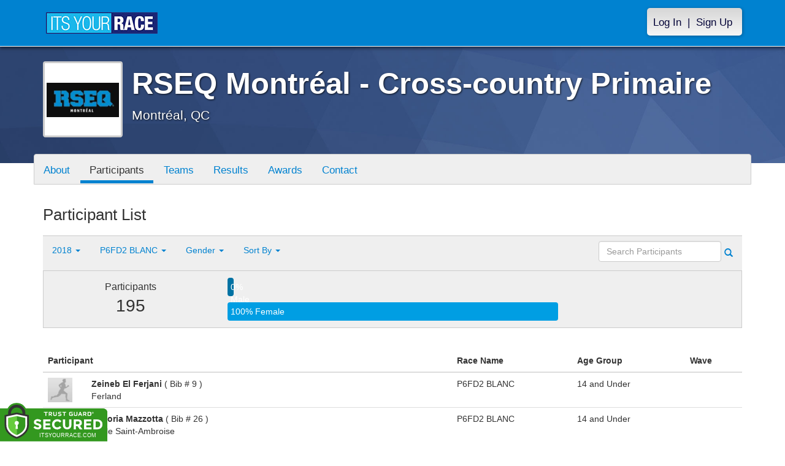

--- FILE ---
content_type: text/html; charset=utf-8
request_url: https://www.itsyourrace.com/ParticipantList.aspx?&id=11475&y=2018&eid=79638&g=a&amin=0&amax=98&s=AgeOnRaceDay&srch=
body_size: 15521
content:


<!DOCTYPE html>
<html lang="en">
  <head><meta charset="utf-8" /><meta http-equiv="X-UA-Compatible" content="IE=edge" /><meta name="viewport" content="width=device-width, initial-scale=1" /><meta name="description" /><meta name="author" /><meta name="google-site-verification" content="l3iJD8enYU434h1nNM1YI2-loi-1TpXi8mX8fB9CWZo" /><link rel="shortcut icon" href="/favicon.ico" /><link href="/content/assets/css/styles.css?v=3" rel="stylesheet" type="text/css" /><link href="//fonts.googleapis.com/css?family=Open+Sans:300,400italic,400,700" rel="stylesheet" type="text/css" />

    <style>
        .event-map { margin:15px; padding:0; border:1px solid #cccccc; }
        .map-iframe { border-width:0; }
    </style>

    <script src="https://ajax.googleapis.com/ajax/libs/jquery/2.0.2/jquery.min.js"></script>
     <script src="https://ajax.googleapis.com/ajax/libs/jqueryui/1.11.2/jquery-ui.min.js"></script>
    <script src="/content/assets/js/bootstrap.js"></script>
    <!-- the word rotator -->

    <!-- HTML5 shim and Respond.js IE8 support of HTML5 elements and media queries -->
    <!--[if lt IE 9]>
      <script src="https://oss.maxcdn.com/libs/html5shiv/3.7.0/html5shiv.js"></script>
      <script src="https://oss.maxcdn.com/libs/respond.js/1.4.2/respond.min.js"></script>
    <![endif]-->

    
    <title>RSEQ Montréal - Cross-country Primaire in Montréal, QC - Details, Registration, and Results | ITS YOUR RACE</title>

    <style>
        #resultsSearch { min-width:200px; }
    </style>

    <script type="text/javascript" src="/js/arg-1.2.min.js"></script>
    <script type="text/javascript">
        $(document).ready(function () {
            $('#resultsSearch').keypress(function (e) {
                var key = e.which;
                if (key == 13)  // the enter key code
                {
                    var url = window.location.pathname + '?id=' + Arg('id') + '&y=' + Arg('y') + '&srch=' + $(this).val();
                    //alert(url);
                    window.location = url;
                    e.preventDefault();
                }
            });

            $('#btnSearch').click(function (e) {
                var url = window.location.pathname + '?id=' + Arg('id') + '&y=' + Arg('y') + '&srch=' + $('#resultsSearch').val();
                //alert(url);
                window.location = url;
                e.preventDefault();
            });
        });
    </script>

    <script type="text/javascript">
        var propertag = propertag || {};
        propertag.cmd = propertag.cmd || [];
        (function() {
        var pm = document.createElement('script');
        pm.async = true; pm.type = 'text/javascript';
        var is_ssl = 'https:' == document.location.protocol;
        pm.src = (is_ssl ? 'https:' : 'http:') + '//global.proper.io/itsyourrace.min.js';
        var node = document.getElementsByTagName('script')[0];
        node.parentNode.insertBefore(pm, node);
        })();
    </script>
<title>

</title></head>
<body>

<form name="form1" method="post" action="./ParticipantList.aspx?id=11475&amp;y=2018&amp;eid=79638&amp;g=a&amp;amin=0&amp;amax=98&amp;s=AgeOnRaceDay&amp;srch=" id="form1">
<div>
<input type="hidden" name="RadScriptManager1_TSM" id="RadScriptManager1_TSM" value="" />
<input type="hidden" name="__EVENTTARGET" id="__EVENTTARGET" value="" />
<input type="hidden" name="__EVENTARGUMENT" id="__EVENTARGUMENT" value="" />
<input type="hidden" name="__LASTFOCUS" id="__LASTFOCUS" value="" />
<input type="hidden" name="__VIEWSTATE" id="__VIEWSTATE" value="/[base64]/aWQ9MTE0NzVkZAIWD2QWAmYPDxYEHwAFB1Jlc3VsdHMfAwUWL1Jlc3VsdHMuYXNweD9pZD0xMTQ3NWRkAhgPFgIfAWgWAmYPDxYEHwAFBlBob3Rvcx8DBRUvcGhvdG9zLmFzcHg/aWQ9MTE0NzVkZAIaD2QWAmYPDxYEHwAFBkF3YXJkcx8DBRUvQXdhcmRzLmFzcHg/aWQ9MTE0NzVkZAIcDxYCHwFoFgJmDw8WBB8ABRJGdW5kcmFpc2luZy9Eb25hdGUfAwUaL0Z1bmRyYWlzaW5nLmFzcHg/aWQ9MTE0NzVkZAIeDxYCHwFoFgJmDw8WBB8ABQZEb25hdGUfAwU2aHR0cDovL1JTRVFNVExQcmltYWlyZS5pdHN5b3VycmFjZS5jb20vRG9uYXRlT25seS5hc3B4ZGQCIA8WAh8BaBYCZg8PFgQfAAUIU3BvbnNvcnMfAwUXL1Nwb25zb3JzLmFzcHg/[base64]/JmlkPTExNDc1Jnk9MjAxOCZlaWQ9Nzk2MjcmZz1hJmFtaW49MCZhbWF4PTk4JnM9QWdlT25SYWNlRGF5JnNyY2g9ClA1RkQzIEJMRVVkAgMPZBYCZg8VAwBXUGFydGljaXBhbnRMaXN0LmFzcHg/[base64]/JmlkPTExNDc1Jnk9MjAxOCZlaWQ9Nzk2MzEmZz1hJmFtaW49MCZhbWF4PTk4JnM9QWdlT25SYWNlRGF5JnNyY2g9ClA1RkQzIFZFUlRkAgcPZBYCZg8VAwBXUGFydGljaXBhbnRMaXN0LmFzcHg/[base64]/JmlkPTExNDc1Jnk9MjAxOCZlaWQ9Nzk2NDEmZz1hJmFtaW49MCZhbWF4PTk4JnM9QWdlT25SYWNlRGF5JnNyY2g9ClA2RkQzIE5PSVJkAhEPZBYCZg8VAwBXUGFydGljaXBhbnRMaXN0LmFzcHg/[base64]/JmlkPTExNDc1Jnk9MjAxOCZlaWQ9Nzk2NDUmZz1hJmFtaW49MCZhbWF4PTk4JnM9QWdlT25SYWNlRGF5JnNyY2g9ClA2TUQzIEJMRVVkAhUPZBYCZg8VAwBXUGFydGljaXBhbnRMaXN0LmFzcHg/[base64]/JmlkPTExNDc1Jnk9MjAxOCZlaWQ9Nzk2NDkmZz1hJmFtaW49MCZhbWF4PTk4JnM9QWdlT25SYWNlRGF5JnNyY2g9ClA2TUQzIFZFUlRkAhkPZBYCZg8VAwBXUGFydGljaXBhbnRMaXN0LmFzcHg/[base64]/[base64]/[base64]/////D2TXquKYDCwaWaqyWtjWYYgZPxGsQA==" />
</div>

<script type="text/javascript">
//<![CDATA[
var theForm = document.forms['form1'];
if (!theForm) {
    theForm = document.form1;
}
function __doPostBack(eventTarget, eventArgument) {
    if (!theForm.onsubmit || (theForm.onsubmit() != false)) {
        theForm.__EVENTTARGET.value = eventTarget;
        theForm.__EVENTARGUMENT.value = eventArgument;
        theForm.submit();
    }
}
//]]>
</script>


<script src="/WebResource.axd?d=tfPY8PMXhvA0xPE2jHTvXDwsmmDzl49swAaHf0r6QJ1mvlM14PM_F4APyAr_HP5TicmXHVD5zTREqhkbugnaoYcJQfY1&amp;t=638942066805310136" type="text/javascript"></script>


<script src="/Telerik.Web.UI.WebResource.axd?_TSM_HiddenField_=RadScriptManager1_TSM&amp;compress=1&amp;_TSM_CombinedScripts_=%3b%3bSystem.Web.Extensions%2c+Version%3d4.0.0.0%2c+Culture%3dneutral%2c+PublicKeyToken%3d31bf3856ad364e35%3aen-US%3a64455737-15dd-482f-b336-7074c5c53f91%3aea597d4b%3ab25378d2" type="text/javascript"></script>
<div>

	<input type="hidden" name="__VIEWSTATEGENERATOR" id="__VIEWSTATEGENERATOR" value="97E19426" />
	<input type="hidden" name="__EVENTVALIDATION" id="__EVENTVALIDATION" value="/wEdAA62cFx+62pEP+4rlXwbA0j8WtjzkWZgwuWLy62No0A0fY5MW6XMaFjzT9nUdsIknoulosIwqZUeEQ7Hl8XtqA2uBcAWh6CVb0i6BM+4YqZ3j2djpsjekWV1r/mLNDgaez9SdniIRbLH/IXhZwOxvCcaP10LT7vIelAD2s30BztuYy8ab9F6lIFGbOzJHmCtjet28ojiP51RmTCXTmYDLvsQcbCghEeOcd3Drueh0Un7tdtUsalnEbucSU9zBGzh+Po/DA4gwMF2cBvtuSJovBLtBl6GhVpS2ypxeKk2/5kd2WltW/hqo078xJA+P/qyqz1azN6J" />
</div>

    

    <script type="text/javascript">
//<![CDATA[
Sys.WebForms.PageRequestManager._initialize('ctl00$RadScriptManager1', 'form1', [], [], [], 90, 'ctl00');
//]]>
</script>


    

<script>
    function SetLanguageCookie(selectedLanguage) {
      var expDate = new Date();
      expDate.setDate(expDate.getDate() + 20); // Expiration 20 days from today
      document.cookie = "langCookie=" + selectedLanguage + "; expires=" + expDate.toUTCString() + "; path=/";
      window.location.reload(true);
    };
</script>


    <style>
        @media (min-width: 768px) {
            .navbar-nav > li > a {
                padding-top: 10px;
                padding-bottom: 10px;
            }
        }
        li.dropdown.language-li {
            min-width: 110px;
            text-align: right;
        }

        .navbar-nav > li > .language-menu {
            padding: 3px 0 3px 0;
            margin-top: -8px;
            border: 1px solid #49dffa;
            border-radius: 0;
            border-bottom-right-radius: 0;
            border-bottom-left-radius: 0;
        }

        @media (min-width: 768px) {
            .navbar-right .language-menu {
                left: auto;
                right: 5px;
            }
        }

        .open > .language-menu {
            display: block;
            border-top: 1px solid #2b8dcc !important;
        }

        .language-menu {
            position: absolute;
            top: 100%;
            z-index: 1000;
            display:none;
            min-width: 100px;
            margin: 0;
            list-style: none;
            font-size: 14px;
            background-color: #2b8dcc;
            box-shadow: 0 6px 12px rgba(0,0,0,.175);
            background-clip: padding-box;
        }

       .language-menu li { text-align:right;  padding:3px 10px 3px 0;}
       .language-menu li a { color:#49dffa; }

        .nav .open > a, .nav .open > a:focus, .nav .open > a:hover {
            background-color: #2b8dcc;
            border-color: #49dffa;
            border-bottom-color:#2b8dcc;
        }

        ul.language { width:120px !important; }
    </style>
    <!-- begins new navbar -->
    <div id="pnlLoggedOut" class="navbar navbar-inverse navbar-fixed-top" role="navigation">
      <div class="container">
        <div class="navbar-header">
          <button type="button" class="navbar-toggle" data-toggle="collapse" data-target=".navbar-collapse">
            <span class="sr-only">Toggle navigation</span>
            <span class="icon-bar"></span>
            <span class="icon-bar"></span>
            <span class="icon-bar"></span>
          </button>
          <a class="navbar-brand" href="http://www.itsyourrace.com/"><img src="https://www.itsyourrace.com/content/assets/img/its-your-race-logo.jpg" alt="ITS YOUR RACE logo" /></a>
          <div class="navbar-right secret pad bump-login">
            <ul id="menu-header-menu" class="nav navbar-nav-right">
              <li class="menu-item menu-item-type-post_type menu-item-object-page current_page_item">
                <a href="https://www.itsyourrace.com/login.aspx">Log In</a>
              </li>
              <li class="menu-item menu-item-type-post_type menu-item-object-page current_page_item">
                <p class="nav-p">|</p>
              </li>
              <li class="menu-item menu-item-type-post_type menu-item-object-page current_page_item">
                <a href="https://www.itsyourrace.com/signup.aspx">Sign Up</a>
              </li>
            </ul>
          </div>
        </div>

        

        <div class="navbar-collapse collapse">
            <div class="navbar-right bump-login">
                <ul id="menu-header-menu" class="nav navbar-nav-right">
                    <li class="menu-item menu-item-type-post_type menu-item-object-page current_page_item">
                        <a href="https://www.itsyourrace.com/login.aspx">Log In</a>
                    </li>
                    <li class="menu-item menu-item-type-post_type menu-item-object-page current_page_item">
                        <p class="nav-p">|</p>
                    </li>
                    <li class="menu-item menu-item-type-post_type menu-item-object-page current_page_item">
                        <a href="https://www.itsyourrace.com/signup.aspx">Sign Up</a>
                    </li>
                </ul>
            </div>
        </div><!--/.navbar-collapse -->
      </div>
    </div>
    <!-- /new navbar -->





    

    <link href="/CustomCss.ashx?id=11475" rel="stylesheet" />











<!-- Main jumbotron for a primary marketing message or call to action -->
<div id="plnJumbotron" class="jumbotron event-header">
    <div class="container">
        
        <div class="row">
            <div class="col-md-12">
                <div class="event-logo">
                    <img id="imgLogoMedium" src="https://files.itsyourrace.com/events/11475/images/Logo-ItsYourRace.JPG" style="border-width:0px;" />
                </div>

                <h1 id="event-name" class="main-h1">RSEQ Montréal - Cross-country Primaire</h1>
                <p id="event-citystate">Montréal, QC</p>
            </div>
        </div>
    </div>
</div>

<div id="main-container" class="container">
    <!-- the event list -->

    <div class="row event-nav">

        <div class="event-nav-box">
            <ul class="nav nav-pills">
                <li id="liAbout"><a id="lnkAbout" href="/event.aspx?id=11475">About</a></li>
                <li id="liEventSchedule"></li>
                <li id="liParticipants" class="active"><a id="lnkParticipants" href="/ParticipantList.aspx?id=11475">Participants</a></li>
                <li id="liTeams"><a id="lnkTeams" href="/TeamList.aspx?id=11475">Teams</a></li>
                <li id="liResults"><a id="lnkResults" href="/Results.aspx?id=11475">Results</a></li>
                
                <li id="liAwards"><a id="lnkAwards" href="/Awards.aspx?id=11475">Awards</a></li>
                
                
                
                <li id="liContact"><a id="lnkContact" href="/EventContact.aspx?id=11475">Contact</a></li>
                
                
                
                
                
            </ul>
            
        </div>

    </div>


    <div class="row event-group">
        <div class="col-md-12 body-content">
            <h1>Participant List</h1>

            

            
                <div class="filters">
                    <ul class="nav nav-pills">
                        <li role="presentation" class="dropdown">
                            <a class="dropdown-toggle" data-toggle="dropdown" href="#" role="button" aria-expanded="false">
                                <!--Year-->
                                2018
                                <span class="caret"></span>
                            </a>
                            <ul class="dropdown-menu" role="menu">
                                
                                        <li class=''><a href='ParticipantList.aspx?&id=11475&y=2019&eid=0&g=a&amin=0&amax=98&s=AgeOnRaceDay&srch='><span class="glyphicon glyphicon-ok"></span>2019</a></li>
                                    
                                        <li class='active'><a href='ParticipantList.aspx?&id=11475&y=2018&eid=0&g=a&amin=0&amax=98&s=AgeOnRaceDay&srch='><span class="glyphicon glyphicon-ok"></span>2018</a></li>
                                    
                            </ul>
                        </li>
                        <li role="presentation" class="dropdown">
                            <a class="dropdown-toggle" data-toggle="dropdown" href="#" role="button" aria-expanded="false">
                                <!--Division-->
                                P6FD2 BLANC
                                <span class="caret"></span>
                            </a>
                            <ul class="dropdown-menu" role="menu">
                                
                                        <li><a href="#"><span class="glyphicon glyphicon-ok"></span>All Races</a></li>
                                    
                                        <li class=''><a href='ParticipantList.aspx?&id=11475&y=2018&eid=79626&g=a&amin=0&amax=98&s=AgeOnRaceDay&srch='><span class="glyphicon glyphicon-ok"></span>P5FD2 BLANC</a></li>
                                    
                                        <li class=''><a href='ParticipantList.aspx?&id=11475&y=2018&eid=79627&g=a&amin=0&amax=98&s=AgeOnRaceDay&srch='><span class="glyphicon glyphicon-ok"></span>P5FD3 BLEU</a></li>
                                    
                                        <li class=''><a href='ParticipantList.aspx?&id=11475&y=2018&eid=79628&g=a&amin=0&amax=98&s=AgeOnRaceDay&srch='><span class="glyphicon glyphicon-ok"></span>P5FD3 JAUNE</a></li>
                                    
                                        <li class=''><a href='ParticipantList.aspx?&id=11475&y=2018&eid=79629&g=a&amin=0&amax=98&s=AgeOnRaceDay&srch='><span class="glyphicon glyphicon-ok"></span>P5FD3 NOIR</a></li>
                                    
                                        <li class=''><a href='ParticipantList.aspx?&id=11475&y=2018&eid=79630&g=a&amin=0&amax=98&s=AgeOnRaceDay&srch='><span class="glyphicon glyphicon-ok"></span>P5FD3 ORANGE</a></li>
                                    
                                        <li class=''><a href='ParticipantList.aspx?&id=11475&y=2018&eid=79631&g=a&amin=0&amax=98&s=AgeOnRaceDay&srch='><span class="glyphicon glyphicon-ok"></span>P5FD3 VERT</a></li>
                                    
                                        <li class=''><a href='ParticipantList.aspx?&id=11475&y=2018&eid=79632&g=a&amin=0&amax=98&s=AgeOnRaceDay&srch='><span class="glyphicon glyphicon-ok"></span>P5MD2 ROUGE</a></li>
                                    
                                        <li class=''><a href='ParticipantList.aspx?&id=11475&y=2018&eid=79633&g=a&amin=0&amax=98&s=AgeOnRaceDay&srch='><span class="glyphicon glyphicon-ok"></span>P5MD3 BLEU</a></li>
                                    
                                        <li class=''><a href='ParticipantList.aspx?&id=11475&y=2018&eid=79634&g=a&amin=0&amax=98&s=AgeOnRaceDay&srch='><span class="glyphicon glyphicon-ok"></span>P5MD3 JAUNE</a></li>
                                    
                                        <li class=''><a href='ParticipantList.aspx?&id=11475&y=2018&eid=79635&g=a&amin=0&amax=98&s=AgeOnRaceDay&srch='><span class="glyphicon glyphicon-ok"></span>P5MD3 NOIR</a></li>
                                    
                                        <li class=''><a href='ParticipantList.aspx?&id=11475&y=2018&eid=79636&g=a&amin=0&amax=98&s=AgeOnRaceDay&srch='><span class="glyphicon glyphicon-ok"></span>P5MD3 ORANGE</a></li>
                                    
                                        <li class=''><a href='ParticipantList.aspx?&id=11475&y=2018&eid=79637&g=a&amin=0&amax=98&s=AgeOnRaceDay&srch='><span class="glyphicon glyphicon-ok"></span>P5MD3 VERT</a></li>
                                    
                                        <li class='active'><a href='ParticipantList.aspx?&id=11475&y=2018&eid=79638&g=a&amin=0&amax=98&s=AgeOnRaceDay&srch='><span class="glyphicon glyphicon-ok"></span>P6FD2 BLANC</a></li>
                                    
                                        <li class=''><a href='ParticipantList.aspx?&id=11475&y=2018&eid=79639&g=a&amin=0&amax=98&s=AgeOnRaceDay&srch='><span class="glyphicon glyphicon-ok"></span>P6FD3 BLEU</a></li>
                                    
                                        <li class=''><a href='ParticipantList.aspx?&id=11475&y=2018&eid=79640&g=a&amin=0&amax=98&s=AgeOnRaceDay&srch='><span class="glyphicon glyphicon-ok"></span>P6FD3 JAUNE</a></li>
                                    
                                        <li class=''><a href='ParticipantList.aspx?&id=11475&y=2018&eid=79641&g=a&amin=0&amax=98&s=AgeOnRaceDay&srch='><span class="glyphicon glyphicon-ok"></span>P6FD3 NOIR</a></li>
                                    
                                        <li class=''><a href='ParticipantList.aspx?&id=11475&y=2018&eid=79642&g=a&amin=0&amax=98&s=AgeOnRaceDay&srch='><span class="glyphicon glyphicon-ok"></span>P6FD3 ORANGE</a></li>
                                    
                                        <li class=''><a href='ParticipantList.aspx?&id=11475&y=2018&eid=79643&g=a&amin=0&amax=98&s=AgeOnRaceDay&srch='><span class="glyphicon glyphicon-ok"></span>P6FD3 VERT</a></li>
                                    
                                        <li class=''><a href='ParticipantList.aspx?&id=11475&y=2018&eid=79644&g=a&amin=0&amax=98&s=AgeOnRaceDay&srch='><span class="glyphicon glyphicon-ok"></span>P6MD2 ROUGE</a></li>
                                    
                                        <li class=''><a href='ParticipantList.aspx?&id=11475&y=2018&eid=79645&g=a&amin=0&amax=98&s=AgeOnRaceDay&srch='><span class="glyphicon glyphicon-ok"></span>P6MD3 BLEU</a></li>
                                    
                                        <li class=''><a href='ParticipantList.aspx?&id=11475&y=2018&eid=79646&g=a&amin=0&amax=98&s=AgeOnRaceDay&srch='><span class="glyphicon glyphicon-ok"></span>P6MD3 JAUNE</a></li>
                                    
                                        <li class=''><a href='ParticipantList.aspx?&id=11475&y=2018&eid=79647&g=a&amin=0&amax=98&s=AgeOnRaceDay&srch='><span class="glyphicon glyphicon-ok"></span>P6MD3 NOIR</a></li>
                                    
                                        <li class=''><a href='ParticipantList.aspx?&id=11475&y=2018&eid=79648&g=a&amin=0&amax=98&s=AgeOnRaceDay&srch='><span class="glyphicon glyphicon-ok"></span>P6MD3 ORANGE</a></li>
                                    
                                        <li class=''><a href='ParticipantList.aspx?&id=11475&y=2018&eid=79649&g=a&amin=0&amax=98&s=AgeOnRaceDay&srch='><span class="glyphicon glyphicon-ok"></span>P6MD3 VERT</a></li>
                                    
                                        <li class=''><a href='ParticipantList.aspx?&id=11475&y=2018&eid=79652&g=a&amin=0&amax=98&s=AgeOnRaceDay&srch='><span class="glyphicon glyphicon-ok"></span>ABS</a></li>
                                    
                                        <li class=''><a href='ParticipantList.aspx?&id=11475&y=2018&eid=79650&g=a&amin=0&amax=98&s=AgeOnRaceDay&srch='><span class="glyphicon glyphicon-ok"></span>DNF</a></li>
                                    
                                        <li class=''><a href='ParticipantList.aspx?&id=11475&y=2018&eid=79651&g=a&amin=0&amax=98&s=AgeOnRaceDay&srch='><span class="glyphicon glyphicon-ok"></span>DSQ</a></li>
                                    
                                        <li class=''><a href='ParticipantList.aspx?&id=11475&y=2018&eid=79653&g=a&amin=0&amax=98&s=AgeOnRaceDay&srch='><span class="glyphicon glyphicon-ok"></span>FAKE</a></li>
                                    
                            </ul>
                        </li>
                        <li role="presentation" class="dropdown">
                            <a class="dropdown-toggle" data-toggle="dropdown" href="#" role="button" aria-expanded="false">
                                Gender
                                <span class="caret"></span>
                            </a>
                            <ul class="dropdown-menu" role="menu">
                                <li class='active'><a href='ParticipantList.aspx?&id=11475&y=2018&eid=79638&g=a&amin=0&amax=98&s=AgeOnRaceDay&srch='><span class="glyphicon glyphicon-ok"></span>Any</a></li>
                                <li class=''><a href='ParticipantList.aspx?&id=11475&y=2018&eid=79638&g=m&amin=0&amax=98&s=AgeOnRaceDay&srch='><span class="glyphicon glyphicon-ok"></span>Male</a></li>
                                <li class=''><a href='ParticipantList.aspx?&id=11475&y=2018&eid=79638&g=f&amin=0&amax=98&s=AgeOnRaceDay&srch='><span class="glyphicon glyphicon-ok"></span>Female</a></li>
                            </ul>
                        </li>
                        <li role="presentation" class="dropdown">
                            <a class="dropdown-toggle" data-toggle="dropdown" href="#" role="button" aria-expanded="false">
                                Sort By
                                <span class="caret"></span>
                            </a>
                            <ul class="dropdown-menu" role="menu">
                                <li class=''><a href='ParticipantList.aspx?&id=11475&y=2018&eid=79638&g=a&amin=0&amax=98&s=LastName&srch='><span class="glyphicon glyphicon-ok"></span>Participant Name</a></li>
                                <li class=''><a href='ParticipantList.aspx?&id=11475&y=2018&eid=79638&g=a&amin=0&amax=98&s=RaceName&srch='><span class="glyphicon glyphicon-ok"></span>Race Name</a></li>
                                <li class='active'><a href='ParticipantList.aspx?&id=11475&y=2018&eid=79638&g=a&amin=0&amax=98&s=AgeOnRaceDay&srch='><span class="glyphicon glyphicon-ok"></span>Age Group</a></li>
                            </ul>
                        </li>
                    </ul>

                    <div class="form-inline" role="form">
                        <div class="form-group">
                            <label class="sr-only" for="resultsSearch">Search Participants</label>
                            <input name="ctl00$ContentPlaceHolder1$resultsSearch" type="text" id="resultsSearch" class="form-control" placeholder="Search Participants" /><a id="btnSearch" href="javascript:__doPostBack(&#39;ctl00$ContentPlaceHolder1$btnSearch&#39;,&#39;&#39;)"><span class="glyphicon glyphicon-search"></span></a>
                        </div>
                        <!--<a href="#"><span class="glyphicon glyphicon-search"></span></a>-->
                    </div>
                </div>

                <div class="col-md-12 results-container">


                    <div class="row stats-panel">
                        <div class="col-sm-3 stat-box">
                            <span class="title">Participants</span>
                            <span class="number">
                                195</span>
                        </div>
                        <div class="col-sm-6 demo-chart">
                            <ul class="demo-chart-list">
                                <li class="male">
                                    <div id="barMale" class="chart-bar" style="width:0%;&quot;">
                                        <span class="chart-label">
                                            0% Male</span>
                                    </div>
                                </li>
                                <li class="female">
                                    <div id="barFemale" class="chart-bar" style="width:100%;&quot;">
                                        <span class="chart-label">
                                            100% Female</span>
                                    </div>
                                </li>
                            </ul>
                        </div>
                        <div class="col-sm-3 stat-box">
                            <button style="display:none;" class="btn btn-primary check-registration" data-toggle="modal" data-target="#checkRegistrationModal">See if you're registered <span class="glyphicon glyphicon-search"></span></button>
                        </div>
                    </div>
                </div>

                <div class="col-md-12 results-rows">
                    
                            <table class="table table-hover">
                                <thead>
                                    <tr>
                                        <th colspan="2">Participant</th>
                                        <th>Race Name</th>
                                        <th>Age Group</th>
                                        <th>Wave</th>
                                    </tr>
                                </thead>
                                <tbody>
                                    
                            <tr id="Tr1">
	<td style="width:60px;">
                                    <img class="profile-result" src="images/profile-placeholder.png" />
								</td>
	<td>
                                    <p>
                                        <strong>
                                            Zeineb El Ferjani
										</strong>
                                        ( Bib # 9 )
                                    </p>
                                    <p>Ferland</p>
                                    
                                </td>
	<td>
                                    P6FD2 BLANC
                                </td>
	<td>
                                    14 and Under
                                </td>
	<td>
                                    
                                </td>
</tr>

                        
                            <tr id="Tr1">
	<td style="width:60px;">
                                    <img class="profile-result" src="images/profile-placeholder.png" />
								</td>
	<td>
                                    <p>
                                        <strong>
                                            Victoria Mazzotta
										</strong>
                                        ( Bib # 26 )
                                    </p>
                                    <p>École Saint-Ambroise</p>
                                    
                                </td>
	<td>
                                    P6FD2 BLANC
                                </td>
	<td>
                                    14 and Under
                                </td>
	<td>
                                    
                                </td>
</tr>

                        
                            <tr id="Tr1">
	<td style="width:60px;">
                                    <img class="profile-result" src="images/profile-placeholder.png" />
								</td>
	<td>
                                    <p>
                                        <strong>
                                            Jenny Bui
										</strong>
                                        ( Bib # 38 )
                                    </p>
                                    <p>Académie Michèle-Provost (P)</p>
                                    
                                </td>
	<td>
                                    P6FD2 BLANC
                                </td>
	<td>
                                    14 and Under
                                </td>
	<td>
                                    
                                </td>
</tr>

                        
                            <tr id="Tr1">
	<td style="width:60px;">
                                    <img class="profile-result" src="images/profile-placeholder.png" />
								</td>
	<td>
                                    <p>
                                        <strong>
                                            Afia Fairuz
										</strong>
                                        ( Bib # 50 )
                                    </p>
                                    <p>École Barclay</p>
                                    
                                </td>
	<td>
                                    P6FD2 BLANC
                                </td>
	<td>
                                    14 and Under
                                </td>
	<td>
                                    
                                </td>
</tr>

                        
                            <tr id="Tr1">
	<td style="width:60px;">
                                    <img class="profile-result" src="images/profile-placeholder.png" />
								</td>
	<td>
                                    <p>
                                        <strong>
                                            Vivianne Paré
										</strong>
                                        ( Bib # 64 )
                                    </p>
                                    <p>École Louis-Colin</p>
                                    
                                </td>
	<td>
                                    P6FD2 BLANC
                                </td>
	<td>
                                    14 and Under
                                </td>
	<td>
                                    
                                </td>
</tr>

                        
                            <tr id="Tr1">
	<td style="width:60px;">
                                    <img class="profile-result" src="images/profile-placeholder.png" />
								</td>
	<td>
                                    <p>
                                        <strong>
                                            Ellina Cherchour
										</strong>
                                        ( Bib # 74 )
                                    </p>
                                    <p>École Des Roseraies - Albatros</p>
                                    
                                </td>
	<td>
                                    P6FD2 BLANC
                                </td>
	<td>
                                    14 and Under
                                </td>
	<td>
                                    
                                </td>
</tr>

                        
                            <tr id="Tr1">
	<td style="width:60px;">
                                    <img class="profile-result" src="images/profile-placeholder.png" />
								</td>
	<td>
                                    <p>
                                        <strong>
                                            Lilas Salmi
										</strong>
                                        ( Bib # 79 )
                                    </p>
                                    <p>École Des Roseraies - Albatros</p>
                                    
                                </td>
	<td>
                                    P6FD2 BLANC
                                </td>
	<td>
                                    14 and Under
                                </td>
	<td>
                                    
                                </td>
</tr>

                        
                            <tr id="Tr1">
	<td style="width:60px;">
                                    <img class="profile-result" src="images/profile-placeholder.png" />
								</td>
	<td>
                                    <p>
                                        <strong>
                                            Iman Edoh-Bedi
										</strong>
                                        ( Bib # 98 )
                                    </p>
                                    <p>École des Cinq-Continents  pav St-Antonin</p>
                                    
                                </td>
	<td>
                                    P6FD2 BLANC
                                </td>
	<td>
                                    14 and Under
                                </td>
	<td>
                                    
                                </td>
</tr>

                        
                            <tr id="Tr1">
	<td style="width:60px;">
                                    <img class="profile-result" src="images/profile-placeholder.png" />
								</td>
	<td>
                                    <p>
                                        <strong>
                                            Rima Kadri
										</strong>
                                        ( Bib # 142 )
                                    </p>
                                    <p>École Notre-Dame-du-Foyer</p>
                                    
                                </td>
	<td>
                                    P6FD2 BLANC
                                </td>
	<td>
                                    14 and Under
                                </td>
	<td>
                                    
                                </td>
</tr>

                        
                            <tr id="Tr1">
	<td style="width:60px;">
                                    <img class="profile-result" src="images/profile-placeholder.png" />
								</td>
	<td>
                                    <p>
                                        <strong>
                                            Darlie Mélissa Lysius
										</strong>
                                        ( Bib # 210 )
                                    </p>
                                    <p>École de la Fraternité</p>
                                    
                                </td>
	<td>
                                    P6FD2 BLANC
                                </td>
	<td>
                                    14 and Under
                                </td>
	<td>
                                    
                                </td>
</tr>

                        
                            <tr id="Tr1">
	<td style="width:60px;">
                                    <img class="profile-result" src="images/profile-placeholder.png" />
								</td>
	<td>
                                    <p>
                                        <strong>
                                            Alysha Ste-Croix
										</strong>
                                        ( Bib # 212 )
                                    </p>
                                    <p>École de la Fraternité</p>
                                    
                                </td>
	<td>
                                    P6FD2 BLANC
                                </td>
	<td>
                                    14 and Under
                                </td>
	<td>
                                    
                                </td>
</tr>

                        
                            <tr id="Tr1">
	<td style="width:60px;">
                                    <img class="profile-result" src="images/profile-placeholder.png" />
								</td>
	<td>
                                    <p>
                                        <strong>
                                            Nana Hima
										</strong>
                                        ( Bib # 242 )
                                    </p>
                                    <p>École Louisbourg</p>
                                    
                                </td>
	<td>
                                    P6FD2 BLANC
                                </td>
	<td>
                                    14 and Under
                                </td>
	<td>
                                    
                                </td>
</tr>

                        
                            <tr id="Tr1">
	<td style="width:60px;">
                                    <img class="profile-result" src="images/profile-placeholder.png" />
								</td>
	<td>
                                    <p>
                                        <strong>
                                            Asma Benchernine
										</strong>
                                        ( Bib # 281 )
                                    </p>
                                    <p>École Philippe-Labarre</p>
                                    
                                </td>
	<td>
                                    P6FD2 BLANC
                                </td>
	<td>
                                    14 and Under
                                </td>
	<td>
                                    
                                </td>
</tr>

                        
                            <tr id="Tr1">
	<td style="width:60px;">
                                    <img class="profile-result" src="images/profile-placeholder.png" />
								</td>
	<td>
                                    <p>
                                        <strong>
                                            Linda Joachim Noumegne Nguejip
										</strong>
                                        ( Bib # 285 )
                                    </p>
                                    <p>École Philippe-Labarre</p>
                                    
                                </td>
	<td>
                                    P6FD2 BLANC
                                </td>
	<td>
                                    14 and Under
                                </td>
	<td>
                                    
                                </td>
</tr>

                        
                            <tr id="Tr1">
	<td style="width:60px;">
                                    <img class="profile-result" src="images/profile-placeholder.png" />
								</td>
	<td>
                                    <p>
                                        <strong>
                                            Neyla Benaissa
										</strong>
                                        ( Bib # 294 )
                                    </p>
                                    <p>École Saint-Rémi</p>
                                    
                                </td>
	<td>
                                    P6FD2 BLANC
                                </td>
	<td>
                                    14 and Under
                                </td>
	<td>
                                    
                                </td>
</tr>

                        
                            <tr id="Tr1">
	<td style="width:60px;">
                                    <img class="profile-result" src="images/profile-placeholder.png" />
								</td>
	<td>
                                    <p>
                                        <strong>
                                            Arielle Kibetori
										</strong>
                                        ( Bib # 313 )
                                    </p>
                                    <p>École Simone-Desjardins</p>
                                    
                                </td>
	<td>
                                    P6FD2 BLANC
                                </td>
	<td>
                                    14 and Under
                                </td>
	<td>
                                    
                                </td>
</tr>

                        
                            <tr id="Tr1">
	<td style="width:60px;">
                                    <img class="profile-result" src="images/profile-placeholder.png" />
								</td>
	<td>
                                    <p>
                                        <strong>
                                            Zineb Messaoudi
										</strong>
                                        ( Bib # 344 )
                                    </p>
                                    <p>École Saint-Martyrs-Canadiens</p>
                                    
                                </td>
	<td>
                                    P6FD2 BLANC
                                </td>
	<td>
                                    14 and Under
                                </td>
	<td>
                                    
                                </td>
</tr>

                        
                            <tr id="Tr1">
	<td style="width:60px;">
                                    <img class="profile-result" src="images/profile-placeholder.png" />
								</td>
	<td>
                                    <p>
                                        <strong>
                                            Sittampalam Gaayathri
										</strong>
                                        ( Bib # 353 )
                                    </p>
                                    <p>École Saint-Simon-Apôtre</p>
                                    
                                </td>
	<td>
                                    P6FD2 BLANC
                                </td>
	<td>
                                    14 and Under
                                </td>
	<td>
                                    
                                </td>
</tr>

                        
                            <tr id="Tr1">
	<td style="width:60px;">
                                    <img class="profile-result" src="images/profile-placeholder.png" />
								</td>
	<td>
                                    <p>
                                        <strong>
                                            Uwimana Bamukunde
										</strong>
                                        ( Bib # 367 )
                                    </p>
                                    <p>École Victor-Rousselot</p>
                                    
                                </td>
	<td>
                                    P6FD2 BLANC
                                </td>
	<td>
                                    14 and Under
                                </td>
	<td>
                                    
                                </td>
</tr>

                        
                            <tr id="Tr1">
	<td style="width:60px;">
                                    <img class="profile-result" src="images/profile-placeholder.png" />
								</td>
	<td>
                                    <p>
                                        <strong>
                                            Ranim El-Hajj-Moussa-Ali
										</strong>
                                        ( Bib # 368 )
                                    </p>
                                    <p>École Victor-Rousselot</p>
                                    
                                </td>
	<td>
                                    P6FD2 BLANC
                                </td>
	<td>
                                    14 and Under
                                </td>
	<td>
                                    
                                </td>
</tr>

                        
                            <tr id="Tr1">
	<td style="width:60px;">
                                    <img class="profile-result" src="images/profile-placeholder.png" />
								</td>
	<td>
                                    <p>
                                        <strong>
                                            Lauralie Lefebvre
										</strong>
                                        ( Bib # 385 )
                                    </p>
                                    <p>École Wilfrid-Pelletier</p>
                                    
                                </td>
	<td>
                                    P6FD2 BLANC
                                </td>
	<td>
                                    14 and Under
                                </td>
	<td>
                                    
                                </td>
</tr>

                        
                            <tr id="Tr1">
	<td style="width:60px;">
                                    <img class="profile-result" src="images/profile-placeholder.png" />
								</td>
	<td>
                                    <p>
                                        <strong>
                                            Keilana Boutron
										</strong>
                                        ( Bib # 8 )
                                    </p>
                                    <p>Ferland</p>
                                    
                                </td>
	<td>
                                    P6FD2 BLANC
                                </td>
	<td>
                                    14 and Under
                                </td>
	<td>
                                    
                                </td>
</tr>

                        
                            <tr id="Tr1">
	<td style="width:60px;">
                                    <img class="profile-result" src="images/profile-placeholder.png" />
								</td>
	<td>
                                    <p>
                                        <strong>
                                            Macina Kabeche
										</strong>
                                        ( Bib # 10 )
                                    </p>
                                    <p>Ferland</p>
                                    
                                </td>
	<td>
                                    P6FD2 BLANC
                                </td>
	<td>
                                    14 and Under
                                </td>
	<td>
                                    
                                </td>
</tr>

                        
                            <tr id="Tr1">
	<td style="width:60px;">
                                    <img class="profile-result" src="images/profile-placeholder.png" />
								</td>
	<td>
                                    <p>
                                        <strong>
                                            Nisrine Rabia
										</strong>
                                        ( Bib # 11 )
                                    </p>
                                    <p>Ferland</p>
                                    
                                </td>
	<td>
                                    P6FD2 BLANC
                                </td>
	<td>
                                    14 and Under
                                </td>
	<td>
                                    
                                </td>
</tr>

                        
                            <tr id="Tr1">
	<td style="width:60px;">
                                    <img class="profile-result" src="images/profile-placeholder.png" />
								</td>
	<td>
                                    <p>
                                        <strong>
                                            Catherine Sousa
										</strong>
                                        ( Bib # 12 )
                                    </p>
                                    <p>Ferland</p>
                                    
                                </td>
	<td>
                                    P6FD2 BLANC
                                </td>
	<td>
                                    14 and Under
                                </td>
	<td>
                                    
                                </td>
</tr>

                        
                                </tbody>
                            </table>
                        <div id="pnlPager">
	
                        <div class="pager">
                            
                            &nbsp;
                            
                            &nbsp;
                            Page:
                            &nbsp;
                            <select name="ctl00$ContentPlaceHolder1$ddlPage" onchange="javascript:setTimeout(&#39;__doPostBack(\&#39;ctl00$ContentPlaceHolder1$ddlPage\&#39;,\&#39;\&#39;)&#39;, 0)" id="ddlPage" style="width:90px;">
		<option selected="selected" value="1">1</option>
		<option value="2">2</option>
		<option value="3">3</option>
		<option value="4">4</option>
		<option value="5">5</option>
		<option value="6">6</option>
		<option value="7">7</option>
		<option value="8">8</option>

	</select>
                            &nbsp;
                            <a id="btnNext" href="javascript:__doPostBack(&#39;ctl00$ContentPlaceHolder1$btnNext&#39;,&#39;&#39;)">next ></a>
                            &nbsp;
                            <a id="btnLast" href="javascript:__doPostBack(&#39;ctl00$ContentPlaceHolder1$btnLast&#39;,&#39;&#39;)">last >></a>
                            <br />
                            <br />
                            
                        </div>
                    
</div>
                </div>
            

            
        </div>
    </div>
    <!-- /container -->

    <!-- Modal -->
    <div class="modal fade" id="checkRegistrationModal" tabindex="-1" role="dialog" aria-labelledby="checkRegistrationModalLabel" aria-hidden="true">
        <div class="modal-dialog">
            <div class="modal-content">
                <div class="modal-header">
                    <button type="button" class="close" data-dismiss="modal" aria-label="Close"><span aria-hidden="true">&times;</span></button>
                    <h3 class="modal-title" id="myModalLabel">See if You're Registered</h3>
                </div>
                <div class="modal-body register-check-body">

                    <div class="row">
                        <div class="col-md-12">
                            <div class="form-group">
                                <label for="name">Search by Name</label>
                                <div class="row">
                                    <div class="col-md-12">
                                        <input type="text" class="form-control" id="name" placeholder="">
                                        <button type="submit" class="btn btn-primary">Look Up</button>
                                    </div>
                                </div>
                            </div>

                            <div class="form-group">
                                <label for="bib">Search by Bib Number</label>
                                <div class="row">
                                    <div class="col-md-12">
                                        <input type="text" class="form-control" id="bib" placeholder="">
                                        <button type="submit" class="btn btn-primary">Look Up</button>
                                    </div>
                                </div>
                            </div>

                            <div class="form-group">
                                <label for="order">Search by Order Number</label>
                                <div class="row">
                                    <div class="col-md-12">
                                        <input type="text" class="form-control" id="order" placeholder="">
                                        <button type="submit" class="btn btn-primary">Look Up</button>
                                    </div>
                                </div>
                            </div>

                        </div>
                    </div>

                    </div>
                </div>
            </div>
        </div>

    </div>
    <!-- this closes the div that is opened in the ctrl_EventHeader.ascx file -->




    

    <div class="footer-wrapper">
      <div class="container">
        <div id="plStandardFooter" class="row">
          <footer>
            <div class="col-sm-4">
              <h4>Main Navigation</h4>
              <ul>
                <li><a href="http://www.itsyourrace.com/search.aspx">Events/Results</a></li>
                <li><a href="http://www.itsyourrace.com/features.aspx">Features</a></li>
                <li><a href="http://www.itsyourrace.com/pricing.aspx">Pricing</a></li>
                <li><a href="http://www.itsyourrace.com/event-organizers.aspx">Event Organizers</a></li>
              </ul>
            </div>
            <div class="col-sm-4">
              <h4>About ITS YOUR RACE</h4>
              <ul>
                <li><a href="http://www.itsyourrace.com/AboutUs.aspx">About Us</a></li>
                <li><a href="http://www.itsyourrace.com/Pricing.aspx">Pricing</a></li>
                <!--<li><a href="http://www.itsyourrace.com/FAQ.aspx">FAQ</a></li>-->
                <li><a href="/Contact.aspx">Contact Us</a></li>
                <li><a href="http://blog.itsyourrace.com" target="_blank">Blog</a></li>
                <li><a href="https://www.itsyourrace.com/pc/mediakit">Advertise</a></li>
              </ul>
            </div>
            <div class="col-sm-4">
              <h4>Find Us Online</h4>
              <ul>
                <li><a href="https://facebook.com/itsyourrace" target="_blank">Facebook</a></li>
                <li><a href="https://twitter.com/itsyourrace" target="_blank">Twitter</a></li>
              </ul>
            </div>
            <div class="col-sm-12 center-div-content">
              <p>&nbsp;</p>
              <p>
                  &copy; Innovative Timing Systems, LLC 2025. All Rights Reserved
                  <br />
                  <a href="/TermsOfUse.aspx">Terms of Use</a>
                  &nbsp;&nbsp;&nbsp;&nbsp;
                  <a href="/Privacy.aspx">Privacy Policy</a>
                  <br />
                  We've updated our Privacy Policy. <a href="/Privacy.aspx">Click here for more information</a>.
              </p>
            </div>
          </footer>
        </div><!--/row-->

        
      </div>
    </div>

    
    
    <script type="text/javascript">
        var clicky_site_ids = clicky_site_ids || [];
        clicky_site_ids.push(100580214);
        (function () {
            var s = document.createElement('script');
            s.type = 'text/javascript';
            s.async = true;
            s.src = '//static.getclicky.com/js';
            (document.getElementsByTagName('head')[0] || document.getElementsByTagName('body')[0]).appendChild(s);
        })();
    </script>
    <noscript>
        <p>
            <img alt="Clicky" width="1" height="1" src="//in.getclicky.com/100580214ns.gif" /></p>
    </noscript>
    <!-- Bootstrap core JavaScript
    ================================================== -->
    <!-- Placed at the end of the document so the pages load faster -->
    
    <!-- legacy js -->
    
    <!--<script src="../../content/assets/legacy/js/bootstrap.min.js"></script>-->
    <script src="../../content/assets/legacy/js/theme.js"></script>
    <script src="../../content/assets/legacy/js/jquery.cookie.min.js"></script>

    <script>
        (function (i, s, o, g, r, a, m) {
            i['GoogleAnalyticsObject'] = r; i[r] = i[r] || function () {
                (i[r].q = i[r].q || []).push(arguments)
            }, i[r].l = 1 * new Date(); a = s.createElement(o),
            m = s.getElementsByTagName(o)[0]; a.async = 1; a.src = g; m.parentNode.insertBefore(a, m)
        })(window, document, 'script', '//www.google-analytics.com/analytics.js', 'ga');

        ga('create', 'UA-50023231-1', 'itsyourrace.com');
        ga('send', 'pageview');
    </script>
    <!-- show location box-->
    <script type="text/javascript">
        $(document).ready(
        function () {
            // the event row register button highlights
            $(".event-row, .results-grouper, .sponsored-grouper").hover(function () {
                $(this).find(".event-btn-hover, .results-btn").toggleClass("hide-register");
            });
        });
    </script>


</form>

<script src="https://ajax.googleapis.com/ajax/libs/jquery/3.3.1/jquery.min.js" integrity="sha384-tsQFqpEReu7ZLhBV2VZlAu7zcOV+rXbYlF2cqB8txI/8aZajjp4Bqd+V6D5IgvKT" crossorigin="anonymous"></script><script>tg_jq = jQuery.noConflict(true);</script> <div class="tgfloat tgBleft" style="position:fixed;bottom:0px;z-index: 999999;text-align:left;left:0px;"><img alt="Trust Guard Security Scanned" id="tg_1-bleft" class="tgfloat-inner" src="https://seal.trustguard.com/sites/itsyourrace.com/5d6fbb95f4a06109fdcba9cd.svg" style="border: 0; width: 175px; " oncontextmenu="var d = new Date(); alert('Copying Prohibited by Law - This image and all included logos are copyrighted by Trust Guard '+d.getFullYear()+'.'); return false;" /></div> <div id="tgSlideContainer"></div><script src="https://tgscript.s3.amazonaws.com/tgscript-v1.016.js" integrity="sha384-OYyvZ9WS0+acYgiltgIE5KBNF/E/1phX7oscLbBV3h2bOfygwkwxhjnybxN9roqy" crossorigin="anonymous"></script><script>document.write(tg_script_bottom_left); tg_load_animations("5d6a92075f92ba0f48ba3f06", "bottom_left");</script><link rel="stylesheet" rel="preload" href="https://tgscript.s3.amazonaws.com/cert-style-v1.011.css" integrity="sha384-n1YfSisynv0soSJM+IY37BSiVCk9RcYkupLvkkn7Id5MptKUsY+EN5Plz+Tw4dpc" crossorigin="anonymous"><style type="text/css">@media (max-width: 500px) { .tgfloat img { width:145px !important; }}</style>




</body>
</html>
